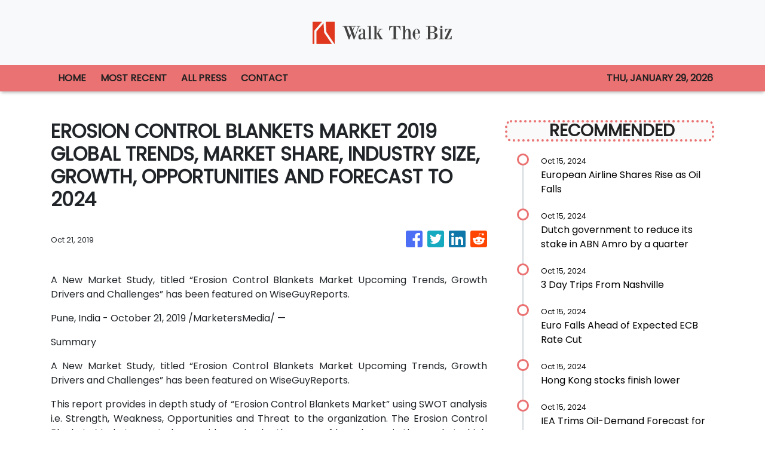

--- FILE ---
content_type: text/plain
request_url: https://www.google-analytics.com/j/collect?v=1&_v=j102&a=1855807643&t=pageview&_s=1&dl=https%3A%2F%2Fwalkthebiz.com%2Fnews%2Ferosion-control-blankets-market-2019-global-trends-market-share-industry-size-growth-opportunities-and-forecast-to-2024%2F190288&ul=en-us%40posix&sr=1280x720&vp=1280x720&_u=IEBAAEABAAAAACAAI~&jid=1865805838&gjid=1581560511&cid=782331151.1769679363&tid=UA-97456795-25&_gid=237313465.1769679363&_r=1&_slc=1&z=438601795
body_size: -450
content:
2,cG-1WXVEHS8MZ